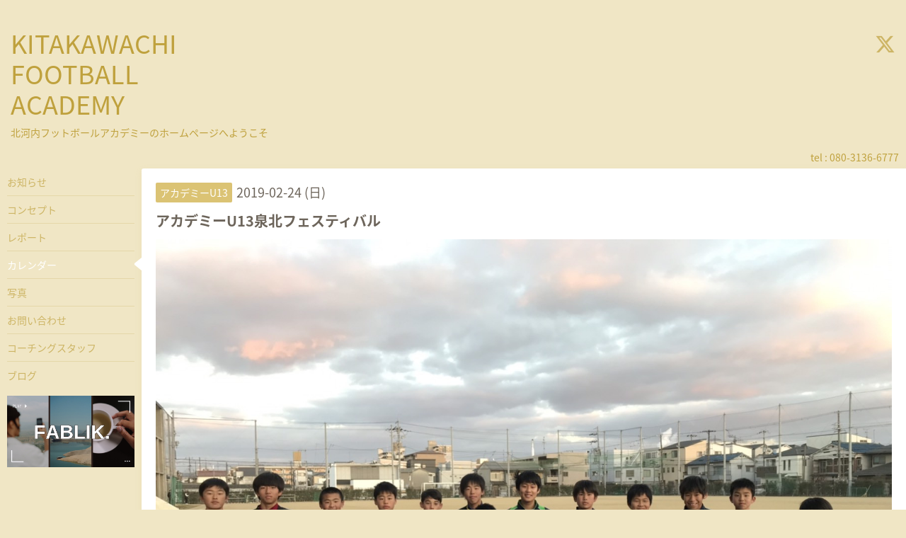

--- FILE ---
content_type: text/html; charset=utf-8
request_url: https://kitakawachi-football-academy.org/calendar/2428021
body_size: 2948
content:
<!DOCTYPE html>
<html xmlns="http://www.w3.org/1999/xhtml" xml:lang="ja" lang="ja">
<head>
  <!-- Hello: ver.202008240000 -->
  <meta charset="utf-8">
  <title>アカデミーU13泉北フェスティバル - KITAKAWACHI 
FOOTBALL 
ACADEMY</title>
  <meta name="viewport" content="width=device-width, initial-scale=1, maximum-scale=1, user-scalable=yes">

  <meta name="description" content="第3回 U13冬季選抜サッカーSAKAIフェスティバルに参加します。8時現地集合9:00〜ガンバ堺 U1312:00〜堺市選抜 U1314:00〜堺市選抜 U13B14:50〜京都市トレセン U13@J-GRE...">
  <meta name="keywords" content="北河内,フットボール,アカデミー,サッカー,中学生">

  <meta property="og:title" content="KITAKAWACHI 
FOOTBALL 
ACADEMY">
  <meta property="og:image" content="https://cdn.goope.jp/67216/18031022184959yt.jpg">
  <meta property="og:site_name" content="KITAKAWACHI 
FOOTBALL 
ACADEMY">
  
  <link rel="alternate" type="application/rss+xml" title="KITAKAWACHI 
FOOTBALL 
ACADEMY / RSS" href="/feed.rss">
  <link rel="stylesheet" href="/style.css?430995-1598879599">
  <link rel="stylesheet" href="//fonts.googleapis.com/css?family=Cutive">
  <link rel="stylesheet" href="/css/font-awesome/css/font-awesome.min.css">

  <script src="/assets/jquery/jquery-3.5.1.min.js"></script>
  <script src="/assets/clipsquareimage/jquery.clipsquareimage.js"></script>
</head>
<body id="calendar">

  <div class="sm_totop mm-fixed-bottom">
    <i class="sm_totop_button fa fa-chevron-up"></i>
  </div>

  <div id="container">

    <div class="sm_header"></div>

    <!-- #header -->
    <div id="header">
      <div class="inner clearfix">

        <h1>
          <a class="shop_sitename" href="https://kitakawachi-football-academy.org">KITAKAWACHI <br />
FOOTBALL <br />
ACADEMY</a>
        </h1>
        <div class="site_description">北河内フットボールアカデミーのホームページへようこそ</div>

        <div id="shop_info">
          <div class="shop_name">
            KITAKAWACHI FOOTBALL ACADEMY
          </div>

          <div class="shop_tel">
            tel : 080-3136-6777
          </div>

          <div class="shop_rss">
            <a href="/feed.rss"><img src="/img/icon/rss.png" /></a>
          </div>
        </div>
        <!-- /#shop_info -->

        <div class="social_area">
          
          <a href="https://twitter.com/kitakawatichi_f" target="_blank">
            <span class="icon-twitter"></span>
          </a>
          

          

          
        </div>

      </div>
    </div>
    <!-- /#header -->


    <!-- #contents -->
    <div id="contents" class="clearfix tile">


      <!-- #main_column -->
      <div id="main_column" class="clearfix tile">
        <div class="inner clearfix tile">


<!-- CONTENT ----------------------------------------------------------------------- -->















<!----------------------------------------------
ページ：カレンダー
---------------------------------------------->
<h2>カレンダー</h2>




<div class="details">
  <div class=" clearfix">
    <span class="category">アカデミーU13</span>&nbsp; <span class="date">2019-02-24 (日)</span>
  </div>

  <h3>アカデミーU13泉北フェスティバル</h3>

  <div class="body textfield">
    <img src='//cdn.goope.jp/67216/190129143843-5c4fe6e3848df.jpg' alt='88A46F25-ACB7-45C8-8F51-F5E508AD9B19.jpeg' />
    <p>第3回 U13冬季選抜サッカーSAKAIフェスティバルに参加します。</p>
<p>8時現地集合</p>
<p>9:00〜ガンバ堺 U13</p>
<p>12:00〜堺市選抜 U13</p>
<p>14:00〜堺市選抜 U13B</p>
<p>14:50〜京都市トレセン U13</p>
<p>@J-GREEN堺S11</p>
  </div>
</div>



















<!-- CONTENT ----------------------------------------------------------------------- -->

          

        </div>
        <!-- /.inner -->

      </div>
      <!-- /#main_column -->


      <!-- #sub_column -->
      <div id="sub_column" class="clearfix tile">
        <div class="inner clearfix">

          <div id="navi" class="section clearfix">
            <div class="inner clearfix">
              <ul class="clearfix">
                
                <li class="navi_top">
                  <a href="/"  class="navi_top">お知らせ</a>
                </li>
                
                <li class="navi_free free_158351">
                  <a href="/free/concept"  class="navi_free free_158351">コンセプト</a>
                </li>
                
                <li class="navi_info">
                  <a href="/info"  class="navi_info">レポート</a>
                </li>
                
                <li class="navi_calendar active">
                  <a href="/calendar"  class="navi_calendar active">カレンダー</a>
                </li>
                
                <li class="navi_photo">
                  <a href="/photo"  class="navi_photo">写真</a>
                </li>
                
                <li class="navi_contact">
                  <a href="/contact"  class="navi_contact">お問い合わせ</a>
                </li>
                
                <li class="navi_staff">
                  <a href="/staff"  class="navi_staff">コーチングスタッフ</a>
                </li>
                
                <li class="navi_diary">
                  <a href="/diary"  class="navi_diary">ブログ</a>
                </li>
                
                </ul>
            </div>
          </div>
          <!-- /#navi -->

          <!-- #schedule -->
          <dl id="schedule" class="section today_area">
            <dt class="today_title">
              Today&apos;s Schedule<br>
              <span>2026.01.23 Friday</span>
            </dt>
            
          </dl>
          <!-- /#schedule -->

          <div class="qr_area section">
            <img src="//r.goope.jp/qr/kitakawachi-aca"width="100" height="100" />
          </div>

          <div class="gadgets"></div>

        </div>
        <!-- /.inner -->
      </div>
      <!-- /#sub_column -->

    </div>
    <!-- /#contents -->

    <!-- #footer -->
    <div id="footer" class="clearfix">
      <div class="inner clearfix">

        <!-- /.social -->
        <div class="social">
          <div id="navi_parts">
<div class="navi_parts_detail">
<a href="https://fablik.shop-pro.jp/"><img src="//cdn.goope.jp/67216/240919155859-66ebcbb39dd9a.jpg" alt="公式スポンサー「FABLIK」ショップ" /></a>
</div>
</div>
<div id="social_widgets">
<div id="widget_twitter_tweet" class="social_widget">
<div style="text-align:left;padding-bottom:10px;">
<a href="https://twitter.com/share" class="twitter-share-button" data-url="https://kitakawachi-football-academy.org" data-text="KITAKAWACHI 
FOOTBALL 
ACADEMY" data-lang="ja">Tweet</a>
<script>!function(d,s,id){var js,fjs=d.getElementsByTagName(s)[0];if(!d.getElementById(id)){js=d.createElement(s);js.id=id;js.src="https://platform.twitter.com/widgets.js";fjs.parentNode.insertBefore(js,fjs);}}(document,"script","twitter-wjs");</script>
</div>
</div>
<div  id="widget_facebook_like" class="social_widget">
<div style="text-align:left;padding-bottom:10px;">
<iframe src="//www.facebook.com/plugins/like.php?href=https%3A%2F%2Fkitakawachi-football-academy.org&amp;width&amp;layout=button_count&amp;action=like&amp;show_faces=false&amp;share=true&amp;height=21&amp;appId=837439917751931" scrolling="no" frameborder="0" style="border:none; overflow:hidden; height:21px;" allowTransparency="true"></iframe>
</div>
</div>

</div>

        </div>
        <!-- /.social -->

        <div class="footer_info section right">
          
          <div class="introduction">
            <a href="https://goope.jp/introduce/?from=kitakawachi-aca" target="_blank"><img src="/img/introduce/banner-introduce.png" srcset="/img/introduce/banner-introduce.png 1x, /img/introduce/banner-introduce@2x.png 2x" alt="グーペでホームページを作成する"></a>
          </div>
          

          <div class="copyright">
            &copy;2026 <a href="https://kitakawachi-football-academy.org">KITAKAWACHI FOOTBALL ACADEMY</a>. All Rights Reserved.
          </div>

          <div class="counter_area access_counter">
            Today: <span class="num">85</span> /
            Yesterday: <span class="num">172</span> /
            Total: <span class="num">1016109</span>
          </div>

           <div class="powered">
            Powered by <a href="https://goope.jp/">グーペ</a> / <a href="https://admin.goope.jp/">Admin</a>
          </div>
        </div>

      </div>
    </div>
    <!-- /#footer -->

  </div>
  <!-- /#container -->

  <div id="sm_navi">
    <ul>
      
      <li class="footer_navi_top">
        <a href="/"  class="footer_navi_top">お知らせ</a>
      </li>
      
      <li class="footer_navi_free free_158351">
        <a href="/free/concept"  class="footer_navi_free free_158351">コンセプト</a>
      </li>
      
      <li class="footer_navi_info">
        <a href="/info"  class="footer_navi_info">レポート</a>
      </li>
      
      <li class="footer_navi_calendar active">
        <a href="/calendar"  class="footer_navi_calendar active">カレンダー</a>
      </li>
      
      <li class="footer_navi_photo">
        <a href="/photo"  class="footer_navi_photo">写真</a>
      </li>
      
      <li class="footer_navi_contact">
        <a href="/contact"  class="footer_navi_contact">お問い合わせ</a>
      </li>
      
      <li class="footer_navi_staff">
        <a href="/staff"  class="footer_navi_staff">コーチングスタッフ</a>
      </li>
      
      <li class="footer_navi_diary">
        <a href="/diary"  class="footer_navi_diary">ブログ</a>
      </li>
      
    </ul>
  </div>

  <script src="/js/tooltip.js"></script>
  <script src="/assets/colorbox/jquery.colorbox-1.6.4.min.js"></script>
  <script src="/assets/responsiveslides/responsiveslides-1.55.min.js"></script>
  <script src="/assets/mobilemenu/mobilemenu.js"></script>
  <script src="/js/theme_hello/init.js?20200824"></script>
</body>
</html>
